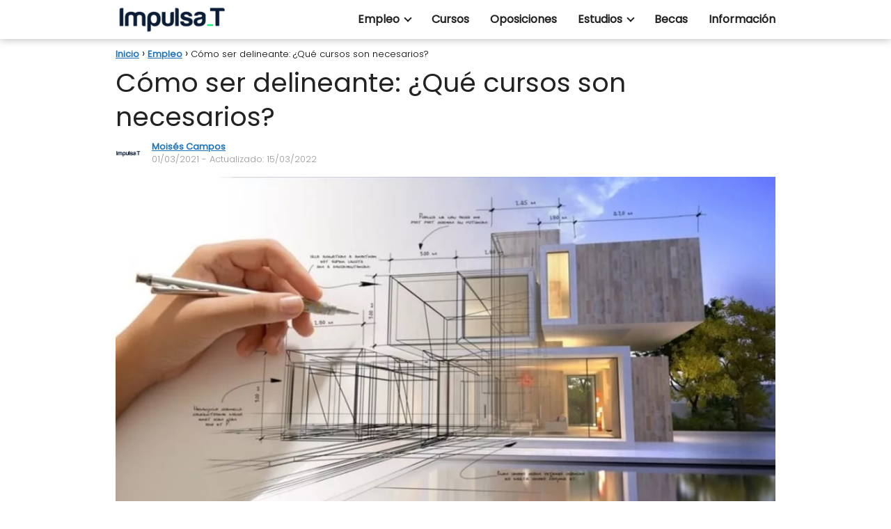

--- FILE ---
content_type: text/html; charset=UTF-8
request_url: https://www.formacionimpulsat.com/empleo/como-ser-delineante-cursos-necesarios/
body_size: 15121
content:
<!DOCTYPE html><html lang="es" prefix="og: https://ogp.me/ns#" > <head> <meta charset="UTF-8"><meta name="viewport" content="width=device-width, initial-scale=1.0, maximum-scale=2.0"><link rel="dns-prefetch" href="https://www.googletagmanager.com"><link rel="preconnect" href="https://www.googletagmanager.com" crossorigin><title>Cómo ser delineante: ¿Qué cursos son necesarios? - ImpulsaT</title><meta name="description" content="Un delineante es quien se encarga de elaborar planos técnicos, dibujos e instrucciones, ya sea en trabajos de ingeniería o de arquitectura"/><meta name="robots" content="follow, index, max-snippet:-1, max-video-preview:-1, max-image-preview:large"/><link rel="canonical" href="https://www.formacionimpulsat.com/empleo/como-ser-delineante-cursos-necesarios/"/><meta property="og:locale" content="es_ES"/><meta property="og:type" content="article"/><meta property="og:title" content="Cómo ser delineante: ¿Qué cursos son necesarios? - ImpulsaT"/><meta property="og:description" content="Un delineante es quien se encarga de elaborar planos técnicos, dibujos e instrucciones, ya sea en trabajos de ingeniería o de arquitectura"/><meta property="og:url" content="https://www.formacionimpulsat.com/empleo/como-ser-delineante-cursos-necesarios/"/><meta property="og:site_name" content="ImpulsaT"/><meta property="article:section" content="Empleo"/><meta property="og:updated_time" content="2022-03-15T07:37:43+01:00"/><meta property="og:image" content="https://www.formacionimpulsat.com/wp-content/uploads/2020/06/Cómo-ser-delineante.-Qué-cursos-son-necesarios.jpg"/><meta property="og:image:secure_url" content="https://www.formacionimpulsat.com/wp-content/uploads/2020/06/Cómo-ser-delineante.-Qué-cursos-son-necesarios.jpg"/><meta property="og:image:width" content="1200"/><meta property="og:image:height" content="600"/><meta property="og:image:alt" content="Como ser delineante. Que cursos son necesarios"/><meta property="og:image:type" content="image/jpeg"/><meta property="article:published_time" content="2021-03-01T08:21:07+01:00"/><meta property="article:modified_time" content="2022-03-15T07:37:43+01:00"/><meta name="twitter:card" content="summary_large_image"/><meta name="twitter:title" content="Cómo ser delineante: ¿Qué cursos son necesarios? - ImpulsaT"/><meta name="twitter:description" content="Un delineante es quien se encarga de elaborar planos técnicos, dibujos e instrucciones, ya sea en trabajos de ingeniería o de arquitectura"/><meta name="twitter:image" content="https://www.formacionimpulsat.com/wp-content/uploads/2020/06/Cómo-ser-delineante.-Qué-cursos-son-necesarios.jpg"/><meta name="twitter:label1" content="Escrito por"/><meta name="twitter:data1" content="Moisés Campos"/><meta name="twitter:label2" content="Tiempo de lectura"/><meta name="twitter:data2" content="10 minutos"/><script type="application/ld+json" class="rank-math-schema">{"@context":"https://schema.org","@graph":[{"@type":["Person","Organization"],"@id":"https://www.formacionimpulsat.com/#person","name":"admin","logo":{"@type":"ImageObject","@id":"https://www.formacionimpulsat.com/#logo","url":"http://www.formacionimpulsat.com/wp-content/uploads/2020/02/quest-logo.png","contentUrl":"http://www.formacionimpulsat.com/wp-content/uploads/2020/02/quest-logo.png","caption":"admin","inLanguage":"es","width":"202","height":"92"},"image":{"@type":"ImageObject","@id":"https://www.formacionimpulsat.com/#logo","url":"http://www.formacionimpulsat.com/wp-content/uploads/2020/02/quest-logo.png","contentUrl":"http://www.formacionimpulsat.com/wp-content/uploads/2020/02/quest-logo.png","caption":"admin","inLanguage":"es","width":"202","height":"92"}},{"@type":"WebSite","@id":"https://www.formacionimpulsat.com/#website","url":"https://www.formacionimpulsat.com","name":"admin","publisher":{"@id":"https://www.formacionimpulsat.com/#person"},"inLanguage":"es"},{"@type":"ImageObject","@id":"https://www.formacionimpulsat.com/wp-content/uploads/2020/06/C\u00f3mo-ser-delineante.-Qu\u00e9-cursos-son-necesarios.jpg","url":"https://www.formacionimpulsat.com/wp-content/uploads/2020/06/C\u00f3mo-ser-delineante.-Qu\u00e9-cursos-son-necesarios.jpg","width":"1200","height":"600","caption":"Como ser delineante. Que cursos son necesarios","inLanguage":"es"},{"@type":"WebPage","@id":"https://www.formacionimpulsat.com/empleo/como-ser-delineante-cursos-necesarios/#webpage","url":"https://www.formacionimpulsat.com/empleo/como-ser-delineante-cursos-necesarios/","name":"C\u00f3mo ser delineante: \u00bfQu\u00e9 cursos son necesarios? - ImpulsaT","datePublished":"2021-03-01T08:21:07+01:00","dateModified":"2022-03-15T07:37:43+01:00","isPartOf":{"@id":"https://www.formacionimpulsat.com/#website"},"primaryImageOfPage":{"@id":"https://www.formacionimpulsat.com/wp-content/uploads/2020/06/C\u00f3mo-ser-delineante.-Qu\u00e9-cursos-son-necesarios.jpg"},"inLanguage":"es"},{"@type":"Article","headline":"C\u00f3mo ser delineante: \u00bfQu\u00e9 cursos son necesarios? - ImpulsaT","datePublished":"2021-03-01T08:21:07+01:00","dateModified":"2022-03-15T07:37:43+01:00","author":{"@type":"Person","name":"Mois\u00e9s"},"description":"Un delineante es quien se encarga de elaborar planos t\u00e9cnicos, dibujos e instrucciones, ya sea en trabajos de ingenier\u00eda o de arquitectura","name":"C\u00f3mo ser delineante: \u00bfQu\u00e9 cursos son necesarios? - ImpulsaT","articleSection":"Empleo","@id":"https://www.formacionimpulsat.com/empleo/como-ser-delineante-cursos-necesarios/#schema-24945","isPartOf":{"@id":"https://www.formacionimpulsat.com/empleo/como-ser-delineante-cursos-necesarios/#webpage"},"publisher":{"@id":"https://www.formacionimpulsat.com/#person"},"image":{"@id":"https://www.formacionimpulsat.com/wp-content/uploads/2020/06/C\u00f3mo-ser-delineante.-Qu\u00e9-cursos-son-necesarios.jpg"},"inLanguage":"es","mainEntityOfPage":{"@id":"https://www.formacionimpulsat.com/empleo/como-ser-delineante-cursos-necesarios/#webpage"}}]}</script><link rel='dns-prefetch' href='//ajax.googleapis.com'/><link rel="alternate" type="application/rss+xml" title="ImpulsaT &raquo; Feed" href="https://www.formacionimpulsat.com/feed/"/><link rel="alternate" type="application/rss+xml" title="ImpulsaT &raquo; Feed de los comentarios" href="https://www.formacionimpulsat.com/comments/feed/"/><link rel="alternate" type="application/rss+xml" title="ImpulsaT &raquo; Comentario Cómo ser delineante: ¿Qué cursos son necesarios? del feed" href="https://www.formacionimpulsat.com/empleo/como-ser-delineante-cursos-necesarios/feed/"/><link rel='stylesheet' id='wp-block-library-css' href='https://www.formacionimpulsat.com/wp-includes/css/dist/block-library/style.min.css?ver=6.1.9' type='text/css' media='all'/><link rel='stylesheet' id='classic-theme-styles-css' href='https://www.formacionimpulsat.com/wp-includes/css/classic-themes.min.css?ver=1' type='text/css' media='all'/><link rel='stylesheet' id='contact-form-7-css' href='https://www.formacionimpulsat.com/wp-content/plugins/contact-form-7/includes/css/styles.css?ver=5.7.7' type='text/css' media='all'/><link rel='stylesheet' id='asap-style-css' href='https://www.formacionimpulsat.com/wp-content/themes/AsapTheme/assets/css/main.min.css?ver=04130522' type='text/css' media='all'/><link rel="https://api.w.org/" href="https://www.formacionimpulsat.com/wp-json/"/><link rel="alternate" type="application/json" href="https://www.formacionimpulsat.com/wp-json/wp/v2/posts/1727"/><link rel="EditURI" type="application/rsd+xml" title="RSD" href="https://www.formacionimpulsat.com/xmlrpc.php?rsd"/><link rel="wlwmanifest" type="application/wlwmanifest+xml" href="https://www.formacionimpulsat.com/wp-includes/wlwmanifest.xml"/><link rel='shortlink' href='https://www.formacionimpulsat.com/?p=1727'/><link rel="alternate" type="application/json+oembed" href="https://www.formacionimpulsat.com/wp-json/oembed/1.0/embed?url=https%3A%2F%2Fwww.formacionimpulsat.com%2Fempleo%2Fcomo-ser-delineante-cursos-necesarios%2F"/><link rel="alternate" type="text/xml+oembed" href="https://www.formacionimpulsat.com/wp-json/oembed/1.0/embed?url=https%3A%2F%2Fwww.formacionimpulsat.com%2Fempleo%2Fcomo-ser-delineante-cursos-necesarios%2F&#038;format=xml"/> <style></style> <script>document.createElement( "picture" );if(!window.HTMLPictureElement && document.addEventListener) {window.addEventListener("DOMContentLoaded", function() {var s = document.createElement("script");s.src = "https://www.formacionimpulsat.com/wp-content/plugins/webp-express/js/picturefill.min.js";document.body.appendChild(s);});}</script> <style> body {font-family: 'Poppins', sans-serif !important;background: #FFFFFF;font-weight: 300 !important;}h1,h2,h3,h4,h5,h6 {font-family: 'Poppins', sans-serif !important;font-weight: 400;line-height: 1.3;}h1 {color:#222222 }h2,h5,h6 {color:#222222 }h3 {color:#222222 }h4 {color:#222222 }.article-loop p, .article-loop-featured p, .article-loop h2, .article-loop h3, .article-loop h4, .article-loop span.entry-title, .related-posts p, .last-post-sidebar p, .woocommerce-loop-product__title {font-family: 'Poppins', sans-serif !important;font-size: 18px !important;font-weight: 300 !important;}.article-loop .show-extract p, .article-loop .show-extract span {font-family: 'Poppins', sans-serif !important;font-weight: 300 !important;}a {color: #1e73be;}.the-content .post-index span, .des-category .post-index span {font-size:18px;}.the-content .post-index li, .the-content .post-index a, .des-category .post-index li, .des-category .post-index a, .comment-respond > p > span > a, .asap-pros-cons-title span, .asap-pros-cons ul li span, .woocommerce #reviews #comments ol.commentlist li .comment-text p, .woocommerce #review_form #respond p, .woocommerce .comment-reply-title, .woocommerce form .form-row label, .woocommerce-page form .form-row label {font-size: calc(18px - 2px);}.content-tags a, .tagcloud a {border:1px solid #1e73be;}.content-tags a:hover, .tagcloud a:hover {color: #1e73be99;}p, .the-content ul li, .the-content ol li {color: #222222;font-size: 18px;line-height: 1.6;}.comment-author cite, .primary-sidebar ul li a, .woocommerce ul.products li.product .price, span.asap-author {color: #222222;}.comment-body p, #commentform input, #commentform textarea {font-size: calc(18px - 2px);}.breadcrumb a, .breadcrumb span, .woocommerce .woocommerce-breadcrumb {font-size: calc(18px - 5px);}.content-footer p, .content-footer li, .search-header input:not([type=submit]):not([type=radio]):not([type=checkbox]):not([type=file]) {font-size: calc(18px - 4px) !important;}.search-header input:not([type=submit]):not([type=radio]):not([type=checkbox]):not([type=file]) {border:1px solid #21212126 !important;}h1 {font-size: 38px;}h2 {font-size: 32px;}h3 {font-size: 28px;}h4 {font-size: 23px;}.site-header, #cookiesbox {background: #ffffff;}.site-header-wc a span.count-number {border:1px solid #212121;}.content-footer {background: #ffffff;}.comment-respond > p, .area-comentarios ol > p, .error404 .content-loop p + p, .search .content-loop p + p {border-bottom:1px solid #2471a3 }.pagination a, .nav-links a, .woocommerce #respond input#submit, .woocommerce a.button, .woocommerce button.button, .woocommerce input.button, .woocommerce #respond input#submit.alt, .woocommerce a.button.alt, .woocommerce button.button.alt, .woocommerce input.button.alt, .wpcf7-form input.wpcf7-submit {background: #2471a3;color: #FFFFFF !important;}.woocommerce div.product .woocommerce-tabs ul.tabs li.active {border-bottom: 2px solid #2471a3;}.pagination a:hover, .nav-links a:hover {background: #2471a3B3;}.article-loop a span.entry-title {color:#222222 !important;}.article-loop a:hover p, .article-loop a:hover span.entry-title {color: #1e73be !important;}.article-loop.custom-links a:hover span.entry-title {color: #222222 !important;}#commentform input, #commentform textarea {border: 2px solid #2471a3;font-weight: 300 !important;}.content-loop {max-width: 980px;}.site-header-content {max-width: 980px;}.content-footer {max-width: calc(980px - 32px);}.content-footer-social {background: #ffffff1A;}.content-single {max-width: 980px;}.content-page {max-width: 980px;}.content-wc {max-width: 980px;}.reply a, .go-top {background: #2471a3;color: #FFFFFF;}.reply a {border: 2px solid #2471a3;}#commentform input[type=submit] {background: #2471a3;color: #FFFFFF;}.site-header a, header, header label {color: #212121;}.content-footer a, .content-footer p, .content-footer .widget-area {color: #212121;}header .line {background: #212121;}.site-logo img {max-width: 160px;}.search-header {margin-left: 0px;}.primary-sidebar {width:300px;}p.sidebar-title, .comment-respond > p, .area-comentarios ol > p {font-size:calc(18px + 2px);}.popular-post-sidebar ol a {color:#222222;font-size:calc(18px - 2px);}.popular-post-sidebar ol li:before, .primary-sidebar div ul li:before {border-color: #2471a3;}.search-form input[type=submit] {background:#ffffff;}.search-form {border:2px solid #2471a3;}.sidebar-title:after,.archive .content-loop h1:after {background:#2471a3;}.single-nav .nav-prev a:before, .single-nav .nav-next a:before {border-color:#2471a3;}.single-nav a {color:#222222;font-size:calc(18px - 3px);}.the-content .post-index {border-top:2px solid #2471a3;}.the-content .post-index #show-table {color:#1e73be;font-size: calc(18px - 3px);font-weight: 300;}.the-content .post-index .btn-show {font-size: calc(18px - 3px) !important;}.search-header form {width:200px;}.site-header .site-header-wc svg {stroke:#212121;}.item-featured {color:#FFFFFF;background:#f16028;} .checkbox .check-table svg {stroke:#2471a3;} .article-content {height:196px;}.content-thin .content-cluster .article-content {height:160px !important;}.last-post-sidebar .article-content {height: 140px;margin-bottom: 8px }.related-posts .article-content {height: 120px;}@media (max-width:1050px) {.last-post-sidebar .article-content, .related-posts .article-content {height: 150px !important }}@media (max-width: 480px) {.article-content {height: 180px }} @media(max-width:480px) {h1, .archive .content-loop h1 {font-size: calc(38px - 8px);}h2 {font-size: calc(32px - 4px);}h3 {font-size: calc(28px - 4px);} }@media(min-width:1050px) {.content-thin {width: calc(95% - 300px);}#menu>ul {font-size: calc(18px - 2px);}#menu ul .menu-item-has-children:after {border: solid #212121;border-width: 0 2px 2px 0;}} .item-featured {margin-top:10px;} .sticky {top: 22px !important;}.the-content h2:before {margin-top: -20px;height: 20px;}header {position:relative !important;}@media (max-width: 1050px) {.content-single, .content-page {padding-top: 0 !important;}.content-loop {padding: 2rem;}.author .content-loop, .category .content-loop {padding: 1rem 2rem 2rem 2rem;}} .content-footer {padding:0;}.content-footer p {margin-bottom:0 !important;}.content-footer .widget-area {margin-bottom: 0rem;padding:1rem;}.content-footer li:first-child:before {content: "";padding: 0;}.content-footer li:before {content: "|";padding: 0 7px 0 5px;color: #fff;opacity: .4;}.content-footer li {list-style-type: none;display: inline;font-size: 15px;}.content-footer .widget-title {display: none;}.content-footer {background: #ffffff;}.content-footer-social {max-width: calc(980px - 32px);} @media (max-width: 1050px) and (min-width:481px) { }</style><meta name="theme-color" content="#ffffff"> <style> @font-face {font-family: "Poppins";font-style: normal;font-weight: 300;src: local(""),url("https://www.formacionimpulsat.com/wp-content/themes/AsapTheme/assets/fonts/poppins-300.woff2") format("woff2"), url("https://www.formacionimpulsat.com/wp-content/themes/AsapTheme/assets/fonts/poppins-300.woff") format("woff"); font-display: swap;} @font-face {font-family: "Poppins";font-style: normal;font-weight: 400;src: local(""),url("https://www.formacionimpulsat.com/wp-content/themes/AsapTheme/assets/fonts/poppins-400.woff2") format("woff2"), url("https://www.formacionimpulsat.com/wp-content/themes/AsapTheme/assets/fonts/poppins-400.woff") format("woff"); font-display: swap;} </style> <script type="application/ld+json"> { "@context": "http://schema.org", "@type": "Organization", "name": "ImpulsaT", "alternateName": "ImpulsaT", "url": "https://www.formacionimpulsat.com" ,"logo": "https://www.formacionimpulsat.com/wp-content/uploads/2020/10/logo-impulsate.png" }</script><script type="application/ld+json"> { "@context": "https://schema.org", "@type": "Article", "mainEntityOfPage": { "@type": "WebPage", "@id": "https://www.formacionimpulsat.com/empleo/como-ser-delineante-cursos-necesarios/" }, "headline": "Cómo ser delineante: ¿Qué cursos son necesarios?", "image": { "@type": "ImageObject", "url": "https://www.formacionimpulsat.com/wp-content/uploads/2020/06/Cómo-ser-delineante.-Qué-cursos-son-necesarios.jpg" }, "author": { "@type": "Person", "name": "Moisés Campos" }, "publisher": { "@type": "Organization", "name": "ImpulsaT" , "logo": { "@type": "ImageObject", "url": "https://www.formacionimpulsat.com/wp-content/uploads/2020/10/logo-impulsate.png" } }, "datePublished": "2021-03-01 08:21", "dateModified": "2022-03-15 07:37"}</script> <script data-ad-client="ca-pub-7441985086493318" async src="https://pagead2.googlesyndication.com/pagead/js/adsbygoogle.js"></script><script async src="https://www.googletagmanager.com/gtag/js?id=G-T16G83S177"></script><script> window.dataLayer = window.dataLayer || []; function gtag(){dataLayer.push(arguments);} gtag('js', new Date()); gtag('config', 'G-T16G83S177');</script><script async src="https://www.googletagmanager.com/gtag/js?id=UA-181170922-1"></script><script> window.dataLayer = window.dataLayer || []; function gtag(){dataLayer.push(arguments);} gtag('js', new Date()); gtag('config', 'UA-181170922-1');</script><link rel="icon" href="https://www.formacionimpulsat.com/wp-content/uploads/2020/10/cropped-logo-impulsate-32x32.png" sizes="32x32"/><link rel="icon" href="https://www.formacionimpulsat.com/wp-content/uploads/2020/10/cropped-logo-impulsate-192x192.png" sizes="192x192"/><link rel="apple-touch-icon" href="https://www.formacionimpulsat.com/wp-content/uploads/2020/10/cropped-logo-impulsate-180x180.png"/><meta name="msapplication-TileImage" content="https://www.formacionimpulsat.com/wp-content/uploads/2020/10/cropped-logo-impulsate-270x270.png"/> <style type="text/css" id="wp-custom-css"> .site-header {box-shadow: 0px 0px 12px rgba(0,0,0,.3);}.site-logo img{ border-radius: 0; box-shadow: none !important;}a { text-decoration: underline; background-image: linear-gradient(currentColor, currentColor); background-position: 0% 100%; background-repeat: no-repeat; background-size: 0% 0px; font-weight: bold}a:hover, a:focus { background-size: 100% 1px;}div.wp-block-buttons{ text-align:center;}div.wp-block-button{ border-radius: 20px; box-shadow: 0px 10px 20px rgba(0,0,0,0.3) !important;}.article-image,.article-content {border-radius:2px;}@media (min-width: 1050px)#menu>ul { font-size: calc(20px - 2px);}h2 { font-family: "Rajdhani", sans-serif; font-weight: 700;}h2 { border-bottom: 5px solid; border-color: #10213b; font-size: 30px; text-align: center;}.content-footer {border-bottom: 5px solid;border-color: #10213b;box-shadow: 0px 0px 6px rgba(0,0,0,.3);} </style> </head> <body class="postid-1727 single-format-image"> <svg xmlns="http://www.w3.org/2000/svg" viewBox="0 0 0 0" width="0" height="0" focusable="false" role="none" style="visibility: hidden; position: absolute; left: -9999px; overflow: hidden;" ><defs><filter id="wp-duotone-dark-grayscale"><feColorMatrix color-interpolation-filters="sRGB" type="matrix" values=" .299 .587 .114 0 0 .299 .587 .114 0 0 .299 .587 .114 0 0 .299 .587 .114 0 0 "/><feComponentTransfer color-interpolation-filters="sRGB" ><feFuncR type="table" tableValues="0 0.49803921568627"/><feFuncG type="table" tableValues="0 0.49803921568627"/><feFuncB type="table" tableValues="0 0.49803921568627"/><feFuncA type="table" tableValues="1 1"/></feComponentTransfer><feComposite in2="SourceGraphic" operator="in"/></filter></defs></svg><svg xmlns="http://www.w3.org/2000/svg" viewBox="0 0 0 0" width="0" height="0" focusable="false" role="none" style="visibility: hidden; position: absolute; left: -9999px; overflow: hidden;" ><defs><filter id="wp-duotone-grayscale"><feColorMatrix color-interpolation-filters="sRGB" type="matrix" values=" .299 .587 .114 0 0 .299 .587 .114 0 0 .299 .587 .114 0 0 .299 .587 .114 0 0 "/><feComponentTransfer color-interpolation-filters="sRGB" ><feFuncR type="table" tableValues="0 1"/><feFuncG type="table" tableValues="0 1"/><feFuncB type="table" tableValues="0 1"/><feFuncA type="table" tableValues="1 1"/></feComponentTransfer><feComposite in2="SourceGraphic" operator="in"/></filter></defs></svg><svg xmlns="http://www.w3.org/2000/svg" viewBox="0 0 0 0" width="0" height="0" focusable="false" role="none" style="visibility: hidden; position: absolute; left: -9999px; overflow: hidden;" ><defs><filter id="wp-duotone-purple-yellow"><feColorMatrix color-interpolation-filters="sRGB" type="matrix" values=" .299 .587 .114 0 0 .299 .587 .114 0 0 .299 .587 .114 0 0 .299 .587 .114 0 0 "/><feComponentTransfer color-interpolation-filters="sRGB" ><feFuncR type="table" tableValues="0.54901960784314 0.98823529411765"/><feFuncG type="table" tableValues="0 1"/><feFuncB type="table" tableValues="0.71764705882353 0.25490196078431"/><feFuncA type="table" tableValues="1 1"/></feComponentTransfer><feComposite in2="SourceGraphic" operator="in"/></filter></defs></svg><svg xmlns="http://www.w3.org/2000/svg" viewBox="0 0 0 0" width="0" height="0" focusable="false" role="none" style="visibility: hidden; position: absolute; left: -9999px; overflow: hidden;" ><defs><filter id="wp-duotone-blue-red"><feColorMatrix color-interpolation-filters="sRGB" type="matrix" values=" .299 .587 .114 0 0 .299 .587 .114 0 0 .299 .587 .114 0 0 .299 .587 .114 0 0 "/><feComponentTransfer color-interpolation-filters="sRGB" ><feFuncR type="table" tableValues="0 1"/><feFuncG type="table" tableValues="0 0.27843137254902"/><feFuncB type="table" tableValues="0.5921568627451 0.27843137254902"/><feFuncA type="table" tableValues="1 1"/></feComponentTransfer><feComposite in2="SourceGraphic" operator="in"/></filter></defs></svg><svg xmlns="http://www.w3.org/2000/svg" viewBox="0 0 0 0" width="0" height="0" focusable="false" role="none" style="visibility: hidden; position: absolute; left: -9999px; overflow: hidden;" ><defs><filter id="wp-duotone-midnight"><feColorMatrix color-interpolation-filters="sRGB" type="matrix" values=" .299 .587 .114 0 0 .299 .587 .114 0 0 .299 .587 .114 0 0 .299 .587 .114 0 0 "/><feComponentTransfer color-interpolation-filters="sRGB" ><feFuncR type="table" tableValues="0 0"/><feFuncG type="table" tableValues="0 0.64705882352941"/><feFuncB type="table" tableValues="0 1"/><feFuncA type="table" tableValues="1 1"/></feComponentTransfer><feComposite in2="SourceGraphic" operator="in"/></filter></defs></svg><svg xmlns="http://www.w3.org/2000/svg" viewBox="0 0 0 0" width="0" height="0" focusable="false" role="none" style="visibility: hidden; position: absolute; left: -9999px; overflow: hidden;" ><defs><filter id="wp-duotone-magenta-yellow"><feColorMatrix color-interpolation-filters="sRGB" type="matrix" values=" .299 .587 .114 0 0 .299 .587 .114 0 0 .299 .587 .114 0 0 .299 .587 .114 0 0 "/><feComponentTransfer color-interpolation-filters="sRGB" ><feFuncR type="table" tableValues="0.78039215686275 1"/><feFuncG type="table" tableValues="0 0.94901960784314"/><feFuncB type="table" tableValues="0.35294117647059 0.47058823529412"/><feFuncA type="table" tableValues="1 1"/></feComponentTransfer><feComposite in2="SourceGraphic" operator="in"/></filter></defs></svg><svg xmlns="http://www.w3.org/2000/svg" viewBox="0 0 0 0" width="0" height="0" focusable="false" role="none" style="visibility: hidden; position: absolute; left: -9999px; overflow: hidden;" ><defs><filter id="wp-duotone-purple-green"><feColorMatrix color-interpolation-filters="sRGB" type="matrix" values=" .299 .587 .114 0 0 .299 .587 .114 0 0 .299 .587 .114 0 0 .299 .587 .114 0 0 "/><feComponentTransfer color-interpolation-filters="sRGB" ><feFuncR type="table" tableValues="0.65098039215686 0.40392156862745"/><feFuncG type="table" tableValues="0 1"/><feFuncB type="table" tableValues="0.44705882352941 0.4"/><feFuncA type="table" tableValues="1 1"/></feComponentTransfer><feComposite in2="SourceGraphic" operator="in"/></filter></defs></svg><svg xmlns="http://www.w3.org/2000/svg" viewBox="0 0 0 0" width="0" height="0" focusable="false" role="none" style="visibility: hidden; position: absolute; left: -9999px; overflow: hidden;" ><defs><filter id="wp-duotone-blue-orange"><feColorMatrix color-interpolation-filters="sRGB" type="matrix" values=" .299 .587 .114 0 0 .299 .587 .114 0 0 .299 .587 .114 0 0 .299 .587 .114 0 0 "/><feComponentTransfer color-interpolation-filters="sRGB" ><feFuncR type="table" tableValues="0.098039215686275 1"/><feFuncG type="table" tableValues="0 0.66274509803922"/><feFuncB type="table" tableValues="0.84705882352941 0.41960784313725"/><feFuncA type="table" tableValues="1 1"/></feComponentTransfer><feComposite in2="SourceGraphic" operator="in"/></filter></defs></svg> <header class="site-header"> <div class="site-header-content"> <div class="site-logo"><a href="https://www.formacionimpulsat.com/" class="custom-logo-link" rel="home"><picture><source srcset="https://www.formacionimpulsat.com/wp-content/uploads/2020/10/logo-impulsate.png.webp 200w, https://www.formacionimpulsat.com/wp-content/uploads/2020/10/logo-impulsate-20x5.png.webp 20w" sizes="(max-width: 200px) 100vw, 200px" type="image/webp"><img width="200" height="47" src="https://www.formacionimpulsat.com/wp-content/uploads/2020/10/logo-impulsate.png" class="custom-logo webpexpress-processed" alt="impulsate" decoding="async" srcset="https://www.formacionimpulsat.com/wp-content/uploads/2020/10/logo-impulsate.png 200w, https://www.formacionimpulsat.com/wp-content/uploads/2020/10/logo-impulsate-20x5.png 20w" sizes="(max-width: 200px) 100vw, 200px"></picture></a></div> <div> <input type="checkbox" id="btn-menu"/> <label id="nav-icon" for="btn-menu"> <div class="circle nav-icon"> <span class="line top"></span> <span class="line middle"></span> <span class="line bottom"></span> </div> </label> <nav id="menu" itemscope="itemscope" itemtype="http://schema.org/SiteNavigationElement" role="navigation"> <ul id="menu-principal" class="abc"><li id="menu-item-1807" class="menu-item menu-item-type-taxonomy menu-item-object-category current-post-ancestor current-menu-parent current-post-parent menu-item-has-children menu-item-1807"><a href="https://www.formacionimpulsat.com/category/empleo/" itemprop="url">Empleo</a><ul class="sub-menu"> <li id="menu-item-4290" class="menu-item menu-item-type-taxonomy menu-item-object-category menu-item-4290"><a href="https://www.formacionimpulsat.com/category/entrevista-de-trabajo/" itemprop="url">Entrevista de trabajo</a></li> <li id="menu-item-7718" class="menu-item menu-item-type-taxonomy menu-item-object-category menu-item-7718"><a href="https://www.formacionimpulsat.com/category/curriculum/" itemprop="url">Curriculum</a></li> <li id="menu-item-7857" class="menu-item menu-item-type-taxonomy menu-item-object-category menu-item-7857"><a href="https://www.formacionimpulsat.com/category/salario/" itemprop="url">Salarios</a></li></ul></li><li id="menu-item-4277" class="menu-item menu-item-type-taxonomy menu-item-object-category menu-item-4277"><a href="https://www.formacionimpulsat.com/category/cursos/" itemprop="url">Cursos</a></li><li id="menu-item-868" class="menu-item menu-item-type-taxonomy menu-item-object-category menu-item-868"><a href="https://www.formacionimpulsat.com/category/oposiciones/" itemprop="url">Oposiciones</a></li><li id="menu-item-7893" class="menu-item menu-item-type-post_type menu-item-object-page menu-item-has-children menu-item-7893"><a href="https://www.formacionimpulsat.com/estudios/" itemprop="url">Estudios</a><ul class="sub-menu"> <li id="menu-item-4396" class="menu-item menu-item-type-taxonomy menu-item-object-category menu-item-4396"><a href="https://www.formacionimpulsat.com/category/carreras/" itemprop="url">Carreras</a></li> <li id="menu-item-4276" class="menu-item menu-item-type-taxonomy menu-item-object-category menu-item-4276"><a href="https://www.formacionimpulsat.com/category/masters/" itemprop="url">Masters</a></li> <li id="menu-item-7720" class="menu-item menu-item-type-taxonomy menu-item-object-category menu-item-7720"><a href="https://www.formacionimpulsat.com/category/fp/" itemprop="url">FP</a></li> <li id="menu-item-13822" class="menu-item menu-item-type-taxonomy menu-item-object-category menu-item-13822"><a href="https://www.formacionimpulsat.com/category/estudiar-en/" itemprop="url">¿Dónde estudiar?</a></li></ul></li><li id="menu-item-4291" class="menu-item menu-item-type-taxonomy menu-item-object-category menu-item-4291"><a href="https://www.formacionimpulsat.com/category/becas/" itemprop="url">Becas</a></li><li id="menu-item-55" class="menu-item menu-item-type-taxonomy menu-item-object-category menu-item-55"><a href="https://www.formacionimpulsat.com/category/informacion/" itemprop="url">Información</a></li></ul> </nav> </div> </div> </header> <main class="content-single"> <article class="article-full"> <div role="navigation" aria-label="Breadcrumbs" class="breadcrumb-trail breadcrumbs" itemprop="breadcrumb"><ul class="breadcrumb" itemscope itemtype="http://schema.org/BreadcrumbList"><meta name="numberOfItems" content="3"/><meta name="itemListOrder" content="Ascending"/><li itemprop="itemListElement" itemscope itemtype="http://schema.org/ListItem" class="trail-item trail-begin"><a href="https://www.formacionimpulsat.com/" rel="home" itemprop="item"><span itemprop="name">Inicio</span></a><meta itemprop="position" content="1"/></li><li itemprop="itemListElement" itemscope itemtype="http://schema.org/ListItem" class="trail-item"><a href="https://www.formacionimpulsat.com/category/empleo/" itemprop="item"><span itemprop="name">Empleo</span></a><meta itemprop="position" content="2"/></li><li itemprop="itemListElement" itemscope itemtype="http://schema.org/ListItem" class="trail-item trail-end"><span itemprop="name">Cómo ser delineante: ¿Qué cursos son necesarios?</span><meta itemprop="position" content="3"/></li></ul></div> <h1>Cómo ser delineante: ¿Qué cursos son necesarios?</h1> <div class="content-author"> <div class="author-image"> <picture><source srcset="https://www.formacionimpulsat.com/wp-content/uploads/2021/03/impulsat-150x150.png.webp" type="image/webp"><img src="https://www.formacionimpulsat.com/wp-content/uploads/2021/03/impulsat-150x150.png" width="80" height="80" alt="Moisés Campos" class="avatar avatar-80 wp-user-avatar wp-user-avatar-80 alignnone photo webpexpress-processed"></picture> </div> <div class="author-desc"> <p> <a href="https://www.formacionimpulsat.com/author/moises/"> Moisés Campos </a> </p> <p> 01/03/2021<span class="asap-post-update"> - Actualizado: 15/03/2022</span> </p> </div> </div> <div class="post-thumbnail"><picture><source srcset="https://www.formacionimpulsat.com/wp-content/uploads/2020/06/Cómo-ser-delineante.-Qué-cursos-son-necesarios-1024x512.jpg.webp 1024w, https://www.formacionimpulsat.com/wp-content/uploads/2020/06/Cómo-ser-delineante.-Qué-cursos-son-necesarios-300x150.jpg.webp 300w, https://www.formacionimpulsat.com/wp-content/uploads/2020/06/Cómo-ser-delineante.-Qué-cursos-son-necesarios-768x384.jpg.webp 768w, https://www.formacionimpulsat.com/wp-content/uploads/2020/06/Cómo-ser-delineante.-Qué-cursos-son-necesarios.jpg.webp 1200w" sizes="(max-width: 1024px) 100vw, 1024px" type="image/webp"><img width="1024" height="512" src="https://www.formacionimpulsat.com/wp-content/uploads/2020/06/Cómo-ser-delineante.-Qué-cursos-son-necesarios-1024x512.jpg" class="attachment-large size-large wp-post-image webpexpress-processed" alt="Como ser delineante. Que cursos son necesarios" decoding="async" srcset="https://www.formacionimpulsat.com/wp-content/uploads/2020/06/Cómo-ser-delineante.-Qué-cursos-son-necesarios-1024x512.jpg 1024w, https://www.formacionimpulsat.com/wp-content/uploads/2020/06/Cómo-ser-delineante.-Qué-cursos-son-necesarios-300x150.jpg 300w, https://www.formacionimpulsat.com/wp-content/uploads/2020/06/Cómo-ser-delineante.-Qué-cursos-son-necesarios-768x384.jpg 768w, https://www.formacionimpulsat.com/wp-content/uploads/2020/06/Cómo-ser-delineante.-Qué-cursos-son-necesarios.jpg 1200w" sizes="(max-width: 1024px) 100vw, 1024px"></picture></div> <div class="ads-asap ads-asap-aligncenter"> <script async src="https://pagead2.googlesyndication.com/pagead/js/adsbygoogle.js"></script><ins class="adsbygoogle" style="display:block" data-ad-client="ca-pub-7441985086493318" data-ad-slot="5539781308" data-ad-format="link" data-full-width-responsive="true"></ins><script> (adsbygoogle = window.adsbygoogle || []).push({});</script> </div> <div class="the-content"> <p>Un <strong>delineante</strong> es quien se encarga de elaborar <strong>planos técnicos</strong>, dibujos e instrucciones, ya sea en trabajos de ingeniería o de arquitectura. También están capacitados para dirigir proyectos, para formular diseños técnicos, entre otras habilidades. En los planos que realiza un delineante se van implementando las directrices en el campo visual para llevar a cabo una construcción.</p><p>Hoy en día los <strong>delineantes </strong>deben manejar de forma obligatoria las herramientas informáticas, ya que estas permiten que puedan realizar su trabajo con rapidez.</p><p>El delineante, elabora los <strong>planos </strong>que conducirán a la creación o a la construcción de un producto o estructura, a partir de toda la información que le aportan otros profesionales, como ingenieros, científicos o topógrafos.</p><div class="ads-asap ads-asap-aligncenter"><script async src="https://pagead2.googlesyndication.com/pagead/js/adsbygoogle.js"></script><ins class="adsbygoogle" style="display:block; text-align:center;" data-ad-layout="in-article" data-ad-format="fluid" data-ad-client="ca-pub-7441985086493318" data-ad-slot="9438567905"></ins><script> (adsbygoogle = window.adsbygoogle || []).push({});</script></div><p>Un delineante y un delineante proyectista no son lo mismo. El delineante desarrolla proyectos sencillos, levantamientos y realiza los planos y trabajos que se encuentren relacionados, mientras que los <strong>delineantes proyectistas</strong> son los que proyectan y detallan los trabajos realizados por el Técnico Superior.</p><div class="post-index"><span>Índice</span><ol id="index-table"></ol></div><h2>Funciones de un Delineante</h2><p>Entre las tareas o funciones que realiza un delineante, estas son las más importantes:</p><ul><li>Realizar la toma de datos, acotación y medición de campos, además de unidades de obras.</li><li>Elaborar <strong>planos</strong> en diferentes escalas y realizar las respectivas modificaciones.</li><li>Digitalizar la información técnica y los documentos gráficos de los proyectos.</li><li>Levantamiento de secciones y alzadas.</li><li>Hacen perspectivas, cartografía y sombreado.</li><li>Realiza planos y modelados en 2D y en 3D.</li><li>Creación de renderizados, imágenes y animaciones, que faciliten la comprensión del proyecto.</li><li>Lleva a cabo la documentación gráfica en los proyectos de <strong>obras civiles</strong> y edificaciones.</li><li>Presta su colaboración para que se apliquen de forma correcta las normas correspondientes a la legislación vigente para construcciones y obras públicas.</li><li>Forma parte del equipo que elabora los planes energéticos en las edificaciones por construir.</li><li>Ayuda a crear planes de salud y seguridad que permitan gestionar de forma eficiente los residuos resultantes en las construcciones o en las demoliciones que se realicen.</li><li>Realizar memorias, mediciones, presupuestos y presentaciones.</li></ul><div class="alert alert-success">El trabajo del delineante se realiza <strong>en conjunto con otros profesionales del sector</strong>, como topógrafos, arquitectos e ingenieros.</div><h2>Cómo ser Delineante: requisitos</h2><p>El primer paso para ser <strong>delineante</strong> es obtener un <a href="https://www.formacionimpulsat.com/informacion/que-es-un-titulo-propio/">título</a> que presta la capacitación necesaria para la realización de las funciones inherentes a la profesión. Las carreras que se pueden estudiar son:</p><ul><li><strong>Carreras</strong> de Técnico Superior en Proyectos de Edificación, Proyectos de Obra Civil, Diseño en Fabricación Mecánica, Construcciones Metálicas, Desarrollo de Proyectos e Instalaciones Técnicas y de Fluidos, pertenecientes a la familia de las <strong><span class="highlight" style="background-color: #eeee22; color: #000000;">LOE</span></strong>.</li><li>Las que conducen a la obtención del título de <strong>Técnico Superior</strong> en Desarrollo y Aplicación de Proyectos de Construcción, Desarrollo de Productos Urbanísticos y Operaciones Topográficas, Realización de Planes de Obras, Desarrollo de Proyectos Mecánicos, Construcciones Metálicas, Diseño y Producción Editorial, Desarrollo de Proyectos de Instalaciones de Fluidos, Térmicas y de Manutención, pertenecientes todas a las familias de las <strong><span class="highlight" style="background-color: #eeee22; color: #000000;">LOGSE</span></strong>.</li></ul><p>Estos cursos son solo la formación básica, siendo recomendable complementar estos estudios con otros que permitan ampliar los conocimientos y permitan adquirir una formación mucho más profesional.</p><p>Para poder acceder a los estudios formativos se deben cumplir una serie de requisitos que son comunes para cualquier tipo de estudios que se quieran realizar: tener un título de Bachiller, BUP, un grado medio, un título de Técnico Superior, de Técnico Especialista o equivalente o cualquier otra <strong>titulación universitaria</strong>. Recuerda que hay otras maneras de <a href="https://www.formacionimpulsat.com/informacion/formas-de-acceder-a-la-universidad-sin-bachillerato/">acceder a la universidad sin bachillerato</a>.</p><div class="alert alert-info">Si no se cuenta con ninguno de estos, se puede acceder superando la prueba de ingreso a un grado superior o la prueba de <strong>acceso a la universidad para mayores de 25 años</strong>.</div><p>Además de los estudios necesarios, un <strong>delineante </strong>debe poseer una serie de competencias que lo ayudarán a ser un mejor profesional:</p><ul><li>Debe contar con buenos conocimientos en el área de las matemáticas.</li><li>Apoyar su trabajo con el diseño asistido por ordenador.</li><li>Ser una persona organizada y que preste atención a los detalles,</li><li>Contar con habilidad para el diseño, poder resolver de forma eficiente los problemas, estar en capacidad de mantener una buena comunicación con los clientes y otros profesionales.</li><li>Manejar software especializado, como <strong>AutoCAD</strong>, Solidworks, BIM, Rhinoceros, 3D Max y Photoshop.</li><li>Debe ser capaz de concentrarse por largos períodos de tiempo.</li></ul><p>Para ejercer como delineante se debe estar inscrito en el <strong>Colegio Profesional de Delineantes y Diseñadores Técnicos</strong> correspondiente por domicilio o por actividad.</p><div class="ads-asap ads-asap-aligncenter"><script async src="https://pagead2.googlesyndication.com/pagead/js/adsbygoogle.js"></script><ins class="adsbygoogle" style="display:block" data-ad-client="ca-pub-7441985086493318" data-ad-slot="5539781308" data-ad-format="auto" data-full-width-responsive="true"></ins><script> (adsbygoogle = window.adsbygoogle || []).push({});</script></div><h2>Cualidades de un Delineante</h2><p><picture><source srcset="https://www.formacionimpulsat.com/wp-content/uploads/2020/06/Cómo-ser-delineante.-Qué-cursos-son-necesarios-1.jpg.webp 1200w, https://www.formacionimpulsat.com/wp-content/uploads/2020/06/Cómo-ser-delineante.-Qué-cursos-son-necesarios-1-300x150.jpg.webp 300w, https://www.formacionimpulsat.com/wp-content/uploads/2020/06/Cómo-ser-delineante.-Qué-cursos-son-necesarios-1-1024x512.jpg.webp 1024w, https://www.formacionimpulsat.com/wp-content/uploads/2020/06/Cómo-ser-delineante.-Qué-cursos-son-necesarios-1-768x384.jpg.webp 768w, https://www.formacionimpulsat.com/wp-content/uploads/2020/06/Cómo-ser-delineante.-Qué-cursos-son-necesarios-1-20x10.jpg.webp 20w, https://www.formacionimpulsat.com/wp-content/uploads/2020/06/Cómo-ser-delineante.-Qué-cursos-son-necesarios-1-360x180.jpg.webp 360w, https://www.formacionimpulsat.com/wp-content/uploads/2020/06/Cómo-ser-delineante.-Qué-cursos-son-necesarios-1-750x375.jpg.webp 750w, https://www.formacionimpulsat.com/wp-content/uploads/2020/06/Cómo-ser-delineante.-Qué-cursos-son-necesarios-1-1140x570.jpg.webp 1140w" sizes="(max-width: 1200px) 100vw, 1200px" type="image/webp"><img loading="lazy" decoding="async" class="aligncenter wp-image-1730 size-full webpexpress-processed" src="https://www.formacionimpulsat.com/wp-content/uploads/2020/06/Cómo-ser-delineante.-Qué-cursos-son-necesarios-1.jpg" alt="Cualidades de un Delineante" width="1200" height="600" srcset="https://www.formacionimpulsat.com/wp-content/uploads/2020/06/Cómo-ser-delineante.-Qué-cursos-son-necesarios-1.jpg 1200w, https://www.formacionimpulsat.com/wp-content/uploads/2020/06/Cómo-ser-delineante.-Qué-cursos-son-necesarios-1-300x150.jpg 300w, https://www.formacionimpulsat.com/wp-content/uploads/2020/06/Cómo-ser-delineante.-Qué-cursos-son-necesarios-1-1024x512.jpg 1024w, https://www.formacionimpulsat.com/wp-content/uploads/2020/06/Cómo-ser-delineante.-Qué-cursos-son-necesarios-1-768x384.jpg 768w, https://www.formacionimpulsat.com/wp-content/uploads/2020/06/Cómo-ser-delineante.-Qué-cursos-son-necesarios-1-20x10.jpg 20w, https://www.formacionimpulsat.com/wp-content/uploads/2020/06/Cómo-ser-delineante.-Qué-cursos-son-necesarios-1-360x180.jpg 360w, https://www.formacionimpulsat.com/wp-content/uploads/2020/06/Cómo-ser-delineante.-Qué-cursos-son-necesarios-1-750x375.jpg 750w, https://www.formacionimpulsat.com/wp-content/uploads/2020/06/Cómo-ser-delineante.-Qué-cursos-son-necesarios-1-1140x570.jpg 1140w" sizes="(max-width: 1200px) 100vw, 1200px"></picture></p><p><span class="highlight" style="background-color: #eeee22; color: #000000;">Además de la formación y de la experiencia</span>, un <strong>delineante </strong>debe contar con ciertas cualidades:</p><ul><li>Debe poseer sentido crítico, para no realizar un trabajo por realizarlo, sin tomar en cuenta la calidad del mismo, y que lo tenga que realizar por órdenes superiores o del cliente.</li><li>Poseer la capacidad de adaptarse a nuevos entornos de trabajo y a los cambios que puedan representar mejores oportunidades laborales. Debe poder adaptarse al medio, sin importar la experiencia y la formación que se tenga.</li><li>Tener versatilidad para poder asumir <strong>proyectos</strong> de diferentes tipos, ya que si se concentra en un solo campo, estará poniendo límites a su crecimiento profesional. No debe saber hacer de todo, pero sí poder abrirse paso a nuevas oportunidades y aprender nuevas técnicas y procesos que le permitan crecer profesionalmente y brindar un mejor trabajo en todos los aspectos.</li><li>Debe ser flexible para trabajar en horarios fuera de lo establecido, y poder cumplir con pautas fuera de las horas reglamentadas, como puede ser realizar visitas o entregas fuera del entorno laboral.</li><li>Ser puntual en las fechas y en los plazos de entrega, siendo esta cualidad no opcional, sino un deber que debe tener el <strong>delineante</strong> como profesional ante el cliente, sus superiores, sus compañeros de trabajo y ante sí mismo.</li></ul><h2>Sueldo de un delineante</h2><p>El sueldo de un <strong>delineante</strong> es establecido tomando en cuenta factores como la formación, la experiencia que se tenga y el lugar de trabajo.</p><div class="ads-asap ads-asap-aligncenter"><script async src="https://pagead2.googlesyndication.com/pagead/js/adsbygoogle.js"></script><ins class="adsbygoogle" style="display:block" data-ad-client="ca-pub-7441985086493318" data-ad-slot="9105058238" data-ad-format="auto" data-full-width-responsive="true"></ins><script> (adsbygoogle = window.adsbygoogle || []).push({});</script></div><div class="alert alert-success">El suelo promedio se encuentra en los <strong>24.000 euros</strong> al año.</div><p>El sueldo que ha pactado el Gobierno con las diferentes organizaciones sociales para la profesión de delineante es de 13.555,22 euros anuales y para un delineante proyectista 15.510,18 euros anuales.</p><p>A este monto se le deben sumar las horas extras; los bonos por trabajo nocturno, si se aplican; y las dietas que se encuentran establecidas en 49 euros diarios.</p><h2>¿Dónde trabaja un Delineante?</h2><p>Un <strong>delineante </strong>tiene diferentes opciones en donde puede prestar sus servicios profesionales:</p><div class="ads-asap ads-asap-aligncenter"><script async src="https://pagead2.googlesyndication.com/pagead/js/adsbygoogle.js"></script><ins class="adsbygoogle" style="display:block; text-align:center;" data-ad-layout="in-article" data-ad-format="fluid" data-ad-client="ca-pub-7441985086493318" data-ad-slot="6503812563"></ins><script> (adsbygoogle = window.adsbygoogle || []).push({});</script></div><ul><li>Constructoras.</li><li>Promotoras de viviendas.</li><li>Empresas de fabricación o suministro de materiales de construcción.</li><li>Empresas de maquinaria pesada y herramientas para obras.</li><li>Prestando servicios como asesores o consultores.</li><li>En el área de la gestión inmobiliaria.</li><li>Estudios de diseño industrial, decoración, interiorismo y de urbanismo.</li><li>Cooperativas y gestoras de viviendas.</li></ul><p>Un <strong>delineante</strong> <span class="highlight" style="background-color: #eeee22; color: #000000;">no cuenta con un horario laboral fijo</span>, por lo que puede ajustar su trabajo a su conveniencia, además puede ejercerlo por cuenta propia o autónomo, ofreciendo sus servicios profesionales según la demanda a empresas y particulares.</p><p>El trabajo en equipo es fundamental en determinadas tareas y actividades. En muchas oportunidades un delineante debe estar en la capacidad de poder trasladarse a otros lugares o de viajar.</p><h2>Trayectoria Laboral</h2><p>Un delineante pasa por tres etapas durante su trayectoria profesional:</p><p><strong>Primera Etapa:</strong> Delineante sin experiencia.</p><div class="ads-asap ads-asap-aligncenter"><script async src="https://pagead2.googlesyndication.com/pagead/js/adsbygoogle.js"></script><ins class="adsbygoogle" style="display:block; text-align:center;" data-ad-layout="in-article" data-ad-format="fluid" data-ad-client="ca-pub-7441985086493318" data-ad-slot="6503812563"></ins><script> (adsbygoogle = window.adsbygoogle || []).push({});</script></div><ul><li>Realiza períodos de práctica profesional.</li><li>Los planos que crea son bajo supervisión.</li><li>Presta su ayuda a delineantes que ya cuentan con experiencia en la profesión.</li><li>Colabora en la redacción de documentos y en la elaboración de presupuestos.</li></ul><p><strong>Segunda Etapa:</strong> Delineante con experiencia.</p><ul><li>Lleva a cabo todas las funciones inherentes a la profesión de delineante.</li><li>Enseña y guía a los delineantes que recién han egresado y que comienzan su carrera profesional.</li><li>Realiza trabajos administrativos.</li><li>Se encuentra preparado, gracias a la experiencia adquirida, para prestar un servicio de asesoría y ejercer funciones como consultor.</li></ul><p><strong>Tercera Etapa:</strong> Delineante Proyectista.</p><ul><li>Está en la capacidad de desarrollar productos en diferentes áreas, como la de iluminación.</li><li>Puede solucionar problemas técnicos y de montaje.</li><li>Realiza planos.</li><li>Desarrolla y redactar documentación técnica.</li></ul><h2>Perspectivas de la carrera de Delineante</h2><p><picture><source srcset="https://www.formacionimpulsat.com/wp-content/uploads/2020/06/Cómo-ser-delineante.-Qué-cursos-son-necesarios-2.jpg.webp 1200w, https://www.formacionimpulsat.com/wp-content/uploads/2020/06/Cómo-ser-delineante.-Qué-cursos-son-necesarios-2-300x150.jpg.webp 300w, https://www.formacionimpulsat.com/wp-content/uploads/2020/06/Cómo-ser-delineante.-Qué-cursos-son-necesarios-2-1024x512.jpg.webp 1024w, https://www.formacionimpulsat.com/wp-content/uploads/2020/06/Cómo-ser-delineante.-Qué-cursos-son-necesarios-2-768x384.jpg.webp 768w, https://www.formacionimpulsat.com/wp-content/uploads/2020/06/Cómo-ser-delineante.-Qué-cursos-son-necesarios-2-20x10.jpg.webp 20w, https://www.formacionimpulsat.com/wp-content/uploads/2020/06/Cómo-ser-delineante.-Qué-cursos-son-necesarios-2-360x180.jpg.webp 360w, https://www.formacionimpulsat.com/wp-content/uploads/2020/06/Cómo-ser-delineante.-Qué-cursos-son-necesarios-2-750x375.jpg.webp 750w, https://www.formacionimpulsat.com/wp-content/uploads/2020/06/Cómo-ser-delineante.-Qué-cursos-son-necesarios-2-1140x570.jpg.webp 1140w" sizes="(max-width: 1200px) 100vw, 1200px" type="image/webp"><img loading="lazy" decoding="async" class="aligncenter wp-image-1732 size-full webpexpress-processed" src="https://www.formacionimpulsat.com/wp-content/uploads/2020/06/Cómo-ser-delineante.-Qué-cursos-son-necesarios-2.jpg" alt="Perspectivas de la carrera de Delineante" width="1200" height="600" srcset="https://www.formacionimpulsat.com/wp-content/uploads/2020/06/Cómo-ser-delineante.-Qué-cursos-son-necesarios-2.jpg 1200w, https://www.formacionimpulsat.com/wp-content/uploads/2020/06/Cómo-ser-delineante.-Qué-cursos-son-necesarios-2-300x150.jpg 300w, https://www.formacionimpulsat.com/wp-content/uploads/2020/06/Cómo-ser-delineante.-Qué-cursos-son-necesarios-2-1024x512.jpg 1024w, https://www.formacionimpulsat.com/wp-content/uploads/2020/06/Cómo-ser-delineante.-Qué-cursos-son-necesarios-2-768x384.jpg 768w, https://www.formacionimpulsat.com/wp-content/uploads/2020/06/Cómo-ser-delineante.-Qué-cursos-son-necesarios-2-20x10.jpg 20w, https://www.formacionimpulsat.com/wp-content/uploads/2020/06/Cómo-ser-delineante.-Qué-cursos-son-necesarios-2-360x180.jpg 360w, https://www.formacionimpulsat.com/wp-content/uploads/2020/06/Cómo-ser-delineante.-Qué-cursos-son-necesarios-2-750x375.jpg 750w, https://www.formacionimpulsat.com/wp-content/uploads/2020/06/Cómo-ser-delineante.-Qué-cursos-son-necesarios-2-1140x570.jpg 1140w" sizes="(max-width: 1200px) 100vw, 1200px"></picture></p><p>Unos de los aspectos resaltantes y que cobrará mayor relevancia de esta profesión, es la reunión con los clientes y los demás profesionales con que se encuentre trabajando en un proyecto, para tratar los aspectos económicos y técnicos relacionados con un proyecto específico. En la actualidad el desarrollo tecnológico tiende a que se implementen nuevos métodos de diseño y de <strong>elaboración de planos</strong>, mediante el uso de software especializado.</p><p>El uso de <strong>software especializado</strong> permite que se manejen metodologías más modulares y adaptables, agilizando de esta manera las etapas de elaboración de planos, de modo que se adapte a las necesidades específicas de cada sector.</p><h2>Cursos para Delineantes</h2><p>Para realizar la formación necesaria para ejercer como <strong>delineante</strong>, existen estas opciones, entre muchas de las que se encuentran en la oferta formativa y que permiten formarse en una profesión que aporta muchos beneficios profesionales, económicos y laborales.</p><p>Esta formación permitirá que el delineante pueda trabajar en importantes proyectos de diferentes sectores, desarrollados por importantes empresas:</p><h3><a href="https://www.euroinnova.edu.es/" target="_blank" rel="noopener"><strong>Euroinnova Business School</strong></a></h3><p>Esta escuela cuenta con dos cursos de excelente calidad académica,</p><ul><li><strong>Curso de Delineante: </strong>Que es una Titulación Universitaria que cuenta con 4 créditos ECTS. Es un curso homologado, que otorga puntuación en las oposiciones. Tiene una duración de 110 horas y se puede realizar en dos modalidades: de forma presencial y a distancia.</li><li><strong>Postgrado de Interpretación de Mapas y Representación de Planos más Titulación Universitaria de Delineante:</strong> Es una doble titulación que se puede realizar a distancia.</li></ul><h3><a href="https://formacionuniversitaria.com/fp-preparatorio-tecnico-superior-en-proyectos-de-obra-civil/" target="_blank" rel="noopener"><strong>Curso de Delineante de Construcción</strong></a></h3><p>Impartido por la escuela Formación Universitaria, se obtiene un diploma de asistencia. Tiene una duración de 600 horas y es bajo la modalidad online.</p><h3><strong>Delineante de la Construcción Experto en AutoCAD</strong></h3><p>Es un curso impartido por <a href="https://www.inesem.es/" target="_blank" rel="noopener">INESEM Business School</a>, con una duración de 420 horas y totalmente a distancia. Al finalizar el curso se recibe una titulación de formación continua bonificada, emitida por el propio instituto.</p><h3><a href="https://www.emagister.com/autocad-2013-2d-3d-cursos-2961366.htm" target="_blank" rel="noopener"><strong>Curso AutoCAD 2D y 3D</strong></a></h3><p>Es impartido por el Grupo Carman de Almería, que se especializa en impartir una formación técnica, arquitectura e interiorismo. Es un curso online dirigido a estudiantes, técnicos y delineantes, y se obtiene al finalizar un título acreditativo propio.</p><h3><a href="https://www.educaweb.com/curso/delineante-proyectista-naval-asturias-distancia-287797/" target="_blank" rel="noopener"><strong>Curso de Delineante Proyectista Naval</strong></a></h3><p>Es impartido por la Escuela de Alta gestión, bajo la modalidad a distancia y cuenta con una duración de 650 horas académicas. Se capacita al alumno en el diseño y elaboración de la documentación técnica correspondiente a la construcción y reparación de buques.</p><h3><a href="https://www.educaweb.com/curso/delineante-obra-civil-asturias-distancia-287792/" target="_blank" rel="noopener"><strong>Curso de Delineante de Obra Civil</strong></a></h3><p>Ofrecido también por la Escuela de Alta Gestión, es un curso que se imparte a distancia en 480 horas de clase. Se capacita a alumno para desarrollar su trabajo en el área de diseño, pudiendo trabajar de forma independiente o como asalariado en pequeñas, medianas y grandes empresas, generalmente privadas. Su actividad profesional se encuentra regulada.</p><h3><strong>Delineante en Construcción</strong></h3><p>Es impartido por la Escuela Europea de Formación Continua bajo la <a href="https://www.formacionimpulsat.com/informacion/universidades-online-en-espana/">modalidad a distancia</a>. Brinda las herramientas necesarias para poder convertirse en un delineante profesional. Se adquieren conocimientos básicos de geometría, manejo de los diferentes instrumentos de medida que existen y la teoría y práctica del dibujo. También ofrece nociones generales de arte, dibujo en construcción y en urbanismo. Se estudian todas las técnicas de delineación y rotulación.</p><p>Se aprende a realizar dibujos concisos, explícitos y adaptados al entorno, con una salida laboral en el campo de la arquitectura, ingeniería y cartografía.</p><p>En <strong>España</strong> se encuentran 120 centros que ofrecen la formación en proyectos de edificación, de carácter público y privado, y 75 para el grado superior de proyectos de obra civil.</p><p>Los <strong>delineantes </strong>puede realizar diferentes especializaciones: un delineante en Arquitectura realiza planos de edificios y viviendas, mientras que un delineante electrónico se va a encargar de hacer los planos de los circuitos electrónicos. Las materias en las que más se hace énfasis para obtener el título de delineante son: matemática, geometría, física, dibujo y construcción, entre otras que debe cursar.</p> </div> <div class="comment-respond others-items"><p>Artículos relacionados</p></div> <div class="related-posts"> <article class="article-loop asap-columns-3"> <a href="https://www.formacionimpulsat.com/empleo/como-trabajar-de-auxiliar-administrativo-en-estados-unidos/" rel="bookmark"> <div class="article-content"> <div style="background-image: url('https://www.formacionimpulsat.com/wp-content/uploads/2023/10/Como-trabajar-de-auxiliar-administrativo-en-Estados-Unidos-scaled-e1698362592393-400x267.webp');" class="article-image"></div> </div> <p class="entry-title">Cómo trabajar de auxiliar administrativo en Estados Unidos</p> </a> </article><article class="article-loop asap-columns-3"> <a href="https://www.formacionimpulsat.com/empleo/trabajar-como-ghost-writer-desde-casa/" rel="bookmark"> <div class="article-content"> <div style="background-image: url('https://www.formacionimpulsat.com/wp-content/uploads/2023/10/Trabajar-como-Ghost-Writer-desde-casa-400x267.webp');" class="article-image"></div> </div> <p class="entry-title">Trabajar como Ghost Writer desde casa: Guía completa</p> </a> </article><article class="article-loop asap-columns-3"> <a href="https://www.formacionimpulsat.com/empleo/ganar-dinero-x-twitter/" rel="bookmark"> <div class="article-content"> <div style="background-image: url('https://www.formacionimpulsat.com/wp-content/uploads/2023/10/Como-ganar-dinero-con-X-Twitter-e1698396501192-400x267.jpg');" class="article-image"></div> </div> <p class="entry-title">Cómo ganar dinero con X (Twitter): métodos 2026</p> </a> </article><article class="article-loop asap-columns-3"> <a href="https://www.formacionimpulsat.com/empleo/trabajar-en-maldivas/" rel="bookmark"> <div class="article-content"> <div style="background-image: url('https://www.formacionimpulsat.com/wp-content/uploads/2023/10/Como-trabajar-en-Maldivas-400x267.jpg');" class="article-image"></div> </div> <p class="entry-title">Cómo trabajar en Maldivas: Conoce todas las oportunidades que ofrecen</p> </a> </article><article class="article-loop asap-columns-3"> <a href="https://www.formacionimpulsat.com/empleo/trabajar-en-hoteles-en-noruega-guia-completa-year/" rel="bookmark"> <div class="article-content"> <div style="background-image: url('https://www.formacionimpulsat.com/wp-content/uploads/2023/10/Trabajar-en-Hoteles-en-Noruega-Guia-completa-e1697806997302-400x267.jpg');" class="article-image"></div> </div> <p class="entry-title">Trabajar en hoteles en Noruega: Guía completa 2026</p> </a> </article><article class="article-loop asap-columns-3"> <a href="https://www.formacionimpulsat.com/empleo/nineras-virtuales-requisitos-y-cuanto-cobran/" rel="bookmark"> <div class="article-content"> <div style="background-image: url('https://www.formacionimpulsat.com/wp-content/uploads/2023/10/Nineras-virtuales-requisitos-y-cuanto-cobran-scaled-e1697806531318-400x267.jpg');" class="article-image"></div> </div> <p class="entry-title">Niñeras virtuales: requisitos y cuánto cobran</p> </a> </article><article class="article-loop asap-columns-3"> <a href="https://www.formacionimpulsat.com/empleo/estafas-au-pair-como-saber-si-una-agencia-es-segura/" rel="bookmark"> <div class="article-content"> <div style="background-image: url('https://www.formacionimpulsat.com/wp-content/uploads/2023/10/Como-saber-si-una-agencia-Au-Pair-es-segura-e1697805725202-400x267.jpg');" class="article-image"></div> </div> <p class="entry-title">Estafas Au Pair: Cómo saber si una agencia es segura</p> </a> </article><article class="article-loop asap-columns-3"> <a href="https://www.formacionimpulsat.com/empleo/como-vivir-y-trabajar-en-filipinas-siendo-espanol/" rel="bookmark"> <div class="article-content"> <div style="background-image: url('https://www.formacionimpulsat.com/wp-content/uploads/2023/10/Como-vivir-y-trabajar-en-Filipinas-siendo-espanol-e1697802492519-400x267.jpg');" class="article-image"></div> </div> <p class="entry-title">Cómo vivir y trabajar en Filipinas siendo español</p> </a> </article> </div><div id="comentarios" class="area-comentarios"> <div id="respond" class="comment-respond"> <p>Deja una respuesta <small><a rel="nofollow" id="cancel-comment-reply-link" href="/empleo/como-ser-delineante-cursos-necesarios/#respond" style="display:none;">Cancelar la respuesta</a></small></p><form action="https://www.formacionimpulsat.com/wp-comments-post.php" method="post" id="commentform" class="comment-form"><p class="comment-notes"><span id="email-notes">Tu dirección de correo electrónico no será publicada.</span> <span class="required-field-message">Los campos obligatorios están marcados con <span class="required">*</span></span></p><input placeholder="Nombre *" id="author" name="author" type="text" size="30" required /><div class="fields-wrap"><input placeholder="Correo electrónico *" id="email" name="email" type="text" size="30" required /><p class="comment-form-cookies-consent"><input id="wp-comment-cookies-consent" name="wp-comment-cookies-consent" type="checkbox" value="yes"/> <label for="wp-comment-cookies-consent">Guarda mi nombre, correo electrónico y web en este navegador para la próxima vez que comente.</label></p><textarea placeholder="Comentario" id="comment" name="comment" cols="45" rows="5" required></textarea><p class="form-submit"><input name="submit" type="submit" id="submit" class="submit" value="Publicar el comentario"/> <input type='hidden' name='comment_post_ID' value='1727' id='comment_post_ID'/><input type='hidden' name='comment_parent' id='comment_parent' value='0'/></p></form> </div> </div> </article> </main> <div class="footer-breadcrumb"> <div class="breadcrumb-trail breadcrumbs"><ul class="breadcrumb"><li ><a href="https://www.formacionimpulsat.com/" rel="home" itemprop="item"><span itemprop="name">Inicio</span></a></li><li ><a href="https://www.formacionimpulsat.com/category/empleo/" itemprop="item"><span itemprop="name">Empleo</span></a></li><li ><span itemprop="name">Cómo ser delineante: ¿Qué cursos son necesarios?</span></li></ul></div> </div> <span class="go-top"><span>Subir</span><i class="arrow arrow-up"></i></span> <footer> <div class="content-footer"> <div class="widget-content-footer"> <div class="logo-footer"><a href="https://www.formacionimpulsat.com/" class="custom-logo-link" rel="home"><picture><source srcset="https://www.formacionimpulsat.com/wp-content/uploads/2020/10/logo-impulsate.png.webp 200w, https://www.formacionimpulsat.com/wp-content/uploads/2020/10/logo-impulsate-20x5.png.webp 20w" sizes="(max-width: 200px) 100vw, 200px" type="image/webp"><img width="200" height="47" src="https://www.formacionimpulsat.com/wp-content/uploads/2020/10/logo-impulsate.png" class="custom-logo webpexpress-processed" alt="impulsate" decoding="async" srcset="https://www.formacionimpulsat.com/wp-content/uploads/2020/10/logo-impulsate.png 200w, https://www.formacionimpulsat.com/wp-content/uploads/2020/10/logo-impulsate-20x5.png 20w" sizes="(max-width: 200px) 100vw, 200px"></picture></a></div> <div class="widget-area"><div class="menu-footer-container"><ul id="menu-footer" class="menu"><li id="menu-item-1855" class="menu-item menu-item-type-post_type menu-item-object-page menu-item-1855"><a href="https://www.formacionimpulsat.com/politica-de-privacidad/" itemprop="url">Política de privacidad</a></li><li id="menu-item-1856" class="menu-item menu-item-type-post_type menu-item-object-page menu-item-1856"><a href="https://www.formacionimpulsat.com/politica-de-cookies/" itemprop="url">Política de Cookies</a></li><li id="menu-item-1857" class="menu-item menu-item-type-post_type menu-item-object-page menu-item-1857"><a href="https://www.formacionimpulsat.com/contacto/" itemprop="url">Contacto</a></li></ul></div></div> </div> </div> </footer> <script type='text/javascript' src='https://www.formacionimpulsat.com/wp-includes/js/comment-reply.min.js?ver=6.1.9' defer onload='' id='comment-reply-js'></script><script type='text/javascript' src='https://ajax.googleapis.com/ajax/libs/jquery/3.6.0/jquery.min.js?ver=6.1.9' defer onload='' id='jquery-js'></script><script type='text/javascript' src='https://www.formacionimpulsat.com/wp-content/plugins/contact-form-7/includes/swv/js/index.js?ver=5.7.7' defer onload='' id='swv-js'></script><script type='text/javascript' id='contact-form-7-js-extra'>/* <![CDATA[ */var wpcf7 = {"api":{"root":"https:\/\/www.formacionimpulsat.com\/wp-json\/","namespace":"contact-form-7\/v1"},"cached":"1"};/* ]]> */</script><script type='text/javascript' src='https://www.formacionimpulsat.com/wp-content/plugins/contact-form-7/includes/js/index.js?ver=5.7.7' defer onload='' id='contact-form-7-js'></script><script type='text/javascript' src='https://www.formacionimpulsat.com/wp-content/themes/AsapTheme/assets/js/asap.min.js?ver=01040122' defer onload='' id='load_asap_scripts-js'></script><script type='text/javascript' src='https://www.formacionimpulsat.com/wp-content/themes/AsapTheme/assets/js/menu.min.js?ver=3.7.4' defer onload='' id='load_asap_menu-js'></script> <script type="text/javascript"> jQuery( function( $ ) { for (let i = 0; i < document.forms.length; ++i) { let form = document.forms[i]; if ($(form).attr("method") != "get") { $(form).append('<input type="hidden" name="vrkwXomJ" value="fYHV0K9zcrPi" />'); }if ($(form).attr("method") != "get") { $(form).append('<input type="hidden" name="DwYtvhH" value="hHOgf1QciLT9E@" />'); } } $(document).on('submit', 'form', function () { if ($(this).attr("method") != "get") { $(this).append('<input type="hidden" name="vrkwXomJ" value="fYHV0K9zcrPi" />'); }if ($(this).attr("method") != "get") { $(this).append('<input type="hidden" name="DwYtvhH" value="hHOgf1QciLT9E@" />'); } return true; }); jQuery.ajaxSetup({ beforeSend: function (e, data) { if (data.type !== 'POST') return; if (typeof data.data === 'object' && data.data !== null) { data.data.append("vrkwXomJ", "fYHV0K9zcrPi");data.data.append("DwYtvhH", "hHOgf1QciLT9E@"); } else { data.data = data.data + '&vrkwXomJ=fYHV0K9zcrPi&DwYtvhH=hHOgf1QciLT9E@'; } } }); }); </script> <script defer src="https://static.cloudflareinsights.com/beacon.min.js/vcd15cbe7772f49c399c6a5babf22c1241717689176015" integrity="sha512-ZpsOmlRQV6y907TI0dKBHq9Md29nnaEIPlkf84rnaERnq6zvWvPUqr2ft8M1aS28oN72PdrCzSjY4U6VaAw1EQ==" data-cf-beacon='{"version":"2024.11.0","token":"3f930e401a3640d994d4b5b13fb6c8df","r":1,"server_timing":{"name":{"cfCacheStatus":true,"cfEdge":true,"cfExtPri":true,"cfL4":true,"cfOrigin":true,"cfSpeedBrain":true},"location_startswith":null}}' crossorigin="anonymous"></script>
</body></html> <script type="text/javascript" id="auto-index" async defer>function indexContent(e){var t=document.querySelector(e);table=document.getElementById("index-table");const n=e=>e.normalize("NFD").replace(/[\u0300-\u036f]/g,"");for(var a=Array.from(t.querySelectorAll("h2,h3")),r=0,o=a.length;r<o;r++){var l=a[r],d=n(d=(d=a[r].textContent).replace(/ /g,"_"));l.setAttribute("id",d);var c=document.createElement("LI");"H3"==a[r].nodeName&&c.setAttribute("class","classh3");var u=document.createElement("A"),i=document.createTextNode(l.textContent);u.appendChild(i),u.setAttribute("href","#"+d),c.appendChild(u),0<i.length&&table.appendChild(c)}}indexContent(".content-single"); </script> 
<!--El peso se redujo un 3.71% -->

<!-- Page cached by LiteSpeed Cache 6.2.0.1 on 2026-01-30 21:05:47 -->

--- FILE ---
content_type: text/html; charset=utf-8
request_url: https://www.google.com/recaptcha/api2/aframe
body_size: 267
content:
<!DOCTYPE HTML><html><head><meta http-equiv="content-type" content="text/html; charset=UTF-8"></head><body><script nonce="Aulsxd-47vBHzvwPHoa4UQ">/** Anti-fraud and anti-abuse applications only. See google.com/recaptcha */ try{var clients={'sodar':'https://pagead2.googlesyndication.com/pagead/sodar?'};window.addEventListener("message",function(a){try{if(a.source===window.parent){var b=JSON.parse(a.data);var c=clients[b['id']];if(c){var d=document.createElement('img');d.src=c+b['params']+'&rc='+(localStorage.getItem("rc::a")?sessionStorage.getItem("rc::b"):"");window.document.body.appendChild(d);sessionStorage.setItem("rc::e",parseInt(sessionStorage.getItem("rc::e")||0)+1);localStorage.setItem("rc::h",'1769993888499');}}}catch(b){}});window.parent.postMessage("_grecaptcha_ready", "*");}catch(b){}</script></body></html>